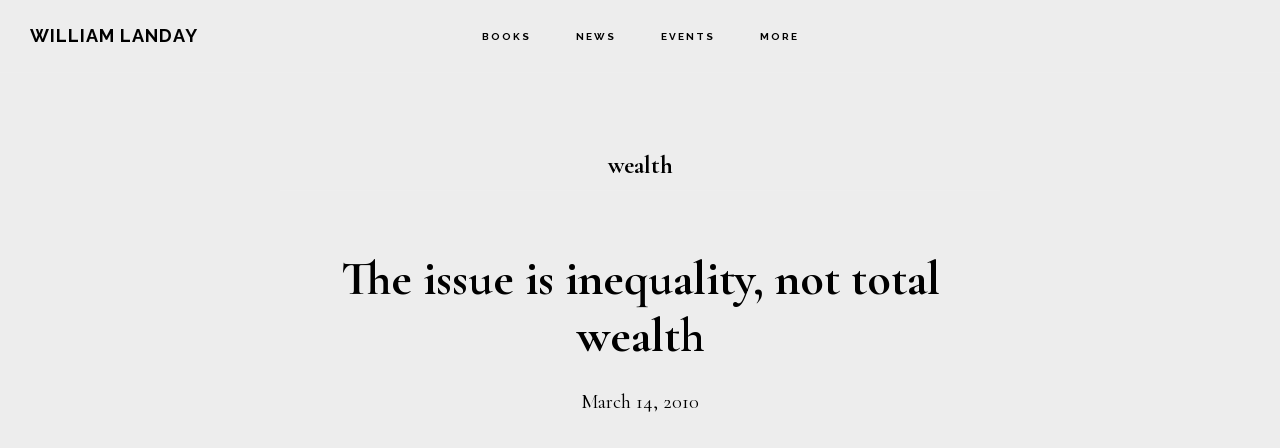

--- FILE ---
content_type: application/javascript; charset=UTF-8
request_url: https://www.williamlanday.com/cdn-cgi/challenge-platform/h/b/scripts/jsd/d251aa49a8a3/main.js?
body_size: 9064
content:
window._cf_chl_opt={AKGCx8:'b'};~function(d6,ce,cr,ca,cf,cz,cI,cq,cM,d1){d6=j,function(W,c,dr,d5,d,n){for(dr={W:514,c:591,d:415,n:435,U:632,F:428,k:629,A:554,y:604,l:429},d5=j,d=W();!![];)try{if(n=-parseInt(d5(dr.W))/1*(-parseInt(d5(dr.c))/2)+parseInt(d5(dr.d))/3+-parseInt(d5(dr.n))/4+parseInt(d5(dr.U))/5*(parseInt(d5(dr.F))/6)+parseInt(d5(dr.k))/7+parseInt(d5(dr.A))/8*(parseInt(d5(dr.y))/9)+-parseInt(d5(dr.l))/10,c===n)break;else d.push(d.shift())}catch(U){d.push(d.shift())}}(x,866817),ce=this||self,cr=ce[d6(441)],ca={},ca[d6(507)]='o',ca[d6(622)]='s',ca[d6(574)]='u',ca[d6(423)]='z',ca[d6(393)]='n',ca[d6(580)]='I',ca[d6(584)]='b',cf=ca,ce[d6(458)]=function(W,U,F,A,n0,dp,dR,dt,y,i,K,Q,P,D,Z){if(n0={W:609,c:443,d:519,n:443,U:535,F:526,k:463,A:535,y:463,l:509,E:567,i:564,K:618,v:479,Q:430,P:487,D:510,Z:537,B:481},dp={W:593,c:597,d:518,n:618,U:560,F:556},dR={W:401,c:617,d:407,n:436},dt=d6,y={'SoDTn':function(B,Y){return B+Y},'AqHnH':function(B,Y){return B<Y},'jQKEm':function(B,Y){return B===Y},'dBBKa':function(B,Y){return Y===B},'hfsqO':function(B,Y){return B+Y},'RSPCS':function(B,Y,T){return B(Y,T)}},U===null||void 0===U)return A;for(i=cw(U),W[dt(n0.W)][dt(n0.c)]&&(i=i[dt(n0.d)](W[dt(n0.W)][dt(n0.n)](U))),i=W[dt(n0.U)][dt(n0.F)]&&W[dt(n0.k)]?W[dt(n0.A)][dt(n0.F)](new W[(dt(n0.y))](i)):function(B,dj,Y){if(dj=dt,dj(dp.W)!==dj(dp.c)){for(B[dj(dp.d)](),Y=0;Y<B[dj(dp.n)];B[Y]===B[y[dj(dp.U)](Y,1)]?B[dj(dp.F)](Y+1,1):Y+=1);return B}else return}(i),K='nAsAaAb'.split('A'),K=K[dt(n0.l)][dt(n0.E)](K),Q=0;y[dt(n0.i)](Q,i[dt(n0.K)]);P=i[Q],D=cO(W,U,P),K(D)?(Z=y[dt(n0.v)]('s',D)&&!W[dt(n0.Q)](U[P]),y[dt(n0.P)](dt(n0.D),y[dt(n0.Z)](F,P))?E(F+P,D):Z||E(F+P,U[P])):y[dt(n0.B)](E,y[dt(n0.Z)](F,P),D),Q++);return A;function E(B,Y,dx){dx=j,Object[dx(dR.W)][dx(dR.c)][dx(dR.d)](A,Y)||(A[Y]=[]),A[Y][dx(dR.n)](B)}},cz=d6(544)[d6(594)](';'),cI=cz[d6(509)][d6(567)](cz),ce[d6(467)]=function(W,n,n6,n5,dW,U,F,k,A,y){for(n6={W:559,c:618,d:549,n:618,U:497,F:563,k:436,A:499,y:576},n5={W:506},dW=d6,U={'PUiDY':function(l,E){return l+E},'JKdNt':function(l,E){return l<E},'YVJSg':function(l,E){return l(E)},'tVKwC':function(l,E){return l+E}},F=Object[dW(n6.W)](n),k=0;k<F[dW(n6.c)];k++)if(A=F[k],A==='f'&&(A='N'),W[A]){for(y=0;U[dW(n6.d)](y,n[F[k]][dW(n6.n)]);-1===W[A][dW(n6.U)](n[F[k]][y])&&(U[dW(n6.F)](cI,n[F[k]][y])||W[A][dW(n6.k)](U[dW(n6.A)]('o.',n[F[k]][y]))),y++);}else W[A]=n[F[k]][dW(n6.y)](function(E,dc){return dc=dW,U[dc(n5.W)]('o.',E)})},cq=function(nw,nO,ng,na,ne,nG,dn,c,d,n,U){return nw={W:394,c:623,d:453,n:424,U:607},nO={W:566,c:571,d:475,n:417,U:465,F:566,k:571,A:448,y:417,l:512,E:436,i:492,K:515,v:547,Q:524,P:465,D:566,Z:566,B:598,Y:440,T:456,S:390,b:410,V:426,C:592},ng={W:543,c:618},na={W:532,c:618,d:426,n:401,U:617,F:407,k:501,A:401,y:617,l:401,E:451,i:442,K:442,v:516,Q:530,P:469,D:436,Z:530,B:413,Y:585,T:396,S:436,b:561,V:390,C:512,X:566,h:561,N:436,G:417,e:390,a:401,f:617,g:407,O:530,z:498,I:550,o:623,M:388,m:436,s:417,H:448,J:436,L:532,R:491,x0:614,x1:422,x2:436,x3:530,x4:585,x5:573,x6:464,x7:533,x8:566,x9:416,xx:598,xt:476,xj:517,xW:532,xc:456},ne={W:462,c:408},nG={W:462,c:426},dn=d6,c={'UiLjW':dn(nw.W),'Uqewd':function(F,k){return k==F},'ZyUPi':function(F,k){return F+k},'ajoVN':function(F,k){return F!==k},'sFucj':function(F,k){return F-k},'ZkfSD':function(F,k){return F>k},'DDLjo':function(F,k){return k|F},'EnbJB':function(F,k){return F-k},'NIDjD':function(F,k){return F<k},'aRkgO':function(F,k){return k==F},'skQVt':function(F,k){return F&k},'hbsVi':function(F,k){return F(k)},'SsTmc':function(F,k){return k===F},'moiBT':dn(nw.c),'dfzzA':function(F,k){return F<k},'tpNWI':function(F,k){return k&F},'UwuNT':function(F,k){return k|F},'YGPcV':function(F,k){return F<<k},'OAjMr':function(F,k){return F-k},'sfmPF':function(F,k){return F(k)},'pAbLQ':function(F,k){return k|F},'IueRd':function(F,k){return k==F},'ejoNw':function(F,k){return F<k},'bpQYM':function(F,k){return F<<k},'CkRzU':function(F,k){return F==k},'BHiKs':function(F,k){return k!=F},'cqEKB':function(F,k){return k==F},'ZVeRa':function(F,k){return k*F},'lzLeU':function(F,k){return F!==k},'lruaU':dn(nw.d),'mrktK':function(F,k){return F>k},'qZQAW':function(F,k){return F<k},'ZxVbV':function(F,k){return F+k},'VgXOj':function(F,k){return F+k}},d=String[dn(nw.n)],n={'h':function(F,dU,k,A){return dU=dn,k={},k[dU(ne.W)]=dU(ne.c),A=k,null==F?'':n.g(F,6,function(y,dF){return dF=dU,A[dF(nG.W)][dF(nG.c)](y)})},'g':function(F,A,y,dk,E,i,K,Q,P,D,Z,B,Y,T,S,V,C,X){if(dk=dn,c[dk(na.W)](null,F))return'';for(i={},K={},Q='',P=2,D=3,Z=2,B=[],Y=0,T=0,S=0;S<F[dk(na.c)];S+=1)if(V=F[dk(na.d)](S),Object[dk(na.n)][dk(na.U)][dk(na.F)](i,V)||(i[V]=D++,K[V]=!0),C=c[dk(na.k)](Q,V),Object[dk(na.A)][dk(na.y)][dk(na.F)](i,C))Q=C;else{if(Object[dk(na.l)][dk(na.y)][dk(na.F)](K,Q)){if(c[dk(na.E)](dk(na.i),dk(na.K)))E(c[dk(na.v)]);else{if(256>Q[dk(na.Q)](0)){for(E=0;E<Z;Y<<=1,c[dk(na.W)](T,c[dk(na.P)](A,1))?(T=0,B[dk(na.D)](y(Y)),Y=0):T++,E++);for(X=Q[dk(na.Z)](0),E=0;c[dk(na.B)](8,E);Y=c[dk(na.Y)](Y<<1,1&X),T==c[dk(na.T)](A,1)?(T=0,B[dk(na.S)](y(Y)),Y=0):T++,X>>=1,E++);}else{for(X=1,E=0;c[dk(na.b)](E,Z);Y=Y<<1.01|X,c[dk(na.V)](T,A-1)?(T=0,B[dk(na.S)](y(Y)),Y=0):T++,X=0,E++);for(X=Q[dk(na.Q)](0),E=0;16>E;Y=Y<<1|c[dk(na.C)](X,1),A-1==T?(T=0,B[dk(na.D)](y(Y)),Y=0):T++,X>>=1,E++);}P--,c[dk(na.W)](0,P)&&(P=Math[dk(na.X)](2,Z),Z++),delete K[Q]}}else for(X=i[Q],E=0;c[dk(na.h)](E,Z);Y=c[dk(na.Y)](Y<<1,1&X),T==A-1?(T=0,B[dk(na.N)](c[dk(na.G)](y,Y)),Y=0):T++,X>>=1,E++);Q=(P--,c[dk(na.e)](0,P)&&(P=Math[dk(na.X)](2,Z),Z++),i[C]=D++,String(V))}if(Q!==''){if(Object[dk(na.a)][dk(na.f)][dk(na.g)](K,Q)){if(c[dk(na.B)](256,Q[dk(na.O)](0))){if(c[dk(na.z)](c[dk(na.I)],dk(na.o))){for(E=0;c[dk(na.M)](E,Z);Y<<=1,T==c[dk(na.P)](A,1)?(T=0,B[dk(na.m)](c[dk(na.s)](y,Y)),Y=0):T++,E++);for(X=Q[dk(na.O)](0),E=0;8>E;Y=Y<<1|c[dk(na.H)](X,1),T==c[dk(na.P)](A,1)?(T=0,B[dk(na.J)](y(Y)),Y=0):T++,X>>=1,E++);}else if(c[dk(na.L)](dk(na.R),typeof X[dk(na.x0)]))return U[dk(na.x0)](function(){}),'p'}else{for(X=1,E=0;E<Z;Y=c[dk(na.x1)](Y<<1,X),A-1==T?(T=0,B[dk(na.x2)](c[dk(na.s)](y,Y)),Y=0):T++,X=0,E++);for(X=Q[dk(na.x3)](0),E=0;16>E;Y=c[dk(na.x4)](c[dk(na.x5)](Y,1),c[dk(na.C)](X,1)),T==c[dk(na.x6)](A,1)?(T=0,B[dk(na.J)](c[dk(na.x7)](y,Y)),Y=0):T++,X>>=1,E++);}P--,P==0&&(P=Math[dk(na.x8)](2,Z),Z++),delete K[Q]}else for(X=i[Q],E=0;E<Z;Y=c[dk(na.x9)](Y<<1.46,X&1),c[dk(na.xx)](T,c[dk(na.x6)](A,1))?(T=0,B[dk(na.D)](y(Y)),Y=0):T++,X>>=1,E++);P--,P==0&&Z++}for(X=2,E=0;c[dk(na.xt)](E,Z);Y=c[dk(na.xj)](Y,1)|1.1&X,T==c[dk(na.x6)](A,1)?(T=0,B[dk(na.J)](y(Y)),Y=0):T++,X>>=1,E++);for(;;)if(Y<<=1,c[dk(na.xW)](T,A-1)){B[dk(na.S)](c[dk(na.x7)](y,Y));break}else T++;return B[dk(na.xc)]('')},'j':function(F,nf,dA){return nf={W:530},dA=dn,c[dA(ng.W)](null,F)?'':F==''?null:n.i(F[dA(ng.c)],32768,function(k,dy){return dy=dA,F[dy(nf.W)](k)})},'i':function(F,A,y,dl,E,i,K,Q,P,D,Z,B,Y,T,S,V,X,C){for(dl=dn,E=[],i=4,K=4,Q=3,P=[],B=y(0),Y=A,T=1,D=0;3>D;E[D]=D,D+=1);for(S=0,V=Math[dl(nO.W)](2,2),Z=1;c[dl(nO.c)](Z,V);C=B&Y,Y>>=1,c[dl(nO.d)](0,Y)&&(Y=A,B=c[dl(nO.n)](y,T++)),S|=c[dl(nO.U)](0<C?1:0,Z),Z<<=1);switch(S){case 0:for(S=0,V=Math[dl(nO.F)](2,8),Z=1;c[dl(nO.k)](Z,V);C=c[dl(nO.A)](B,Y),Y>>=1,Y==0&&(Y=A,B=y(T++)),S|=(0<C?1:0)*Z,Z<<=1);X=c[dl(nO.y)](d,S);break;case 1:for(S=0,V=Math[dl(nO.F)](2,16),Z=1;Z!=V;C=c[dl(nO.l)](B,Y),Y>>=1,0==Y&&(Y=A,B=y(T++)),S|=Z*(0<C?1:0),Z<<=1);X=d(S);break;case 2:return''}for(D=E[3]=X,P[dl(nO.E)](X);;)if(c[dl(nO.i)](c[dl(nO.K)],dl(nO.v))){if(c[dl(nO.Q)](T,F))return'';for(S=0,V=Math[dl(nO.F)](2,Q),Z=1;Z!=V;C=Y&B,Y>>=1,0==Y&&(Y=A,B=y(T++)),S|=c[dl(nO.P)](0<C?1:0,Z),Z<<=1);switch(X=S){case 0:for(S=0,V=Math[dl(nO.D)](2,8),Z=1;V!=Z;C=B&Y,Y>>=1,Y==0&&(Y=A,B=y(T++)),S|=Z*(0<C?1:0),Z<<=1);E[K++]=d(S),X=K-1,i--;break;case 1:for(S=0,V=Math[dl(nO.Z)](2,16),Z=1;Z!=V;C=Y&B,Y>>=1,c[dl(nO.B)](0,Y)&&(Y=A,B=y(T++)),S|=(c[dl(nO.Y)](0,C)?1:0)*Z,Z<<=1);E[K++]=d(S),X=K-1,i--;break;case 2:return P[dl(nO.T)]('')}if(c[dl(nO.S)](0,i)&&(i=Math[dl(nO.F)](2,Q),Q++),E[X])X=E[X];else if(K===X)X=c[dl(nO.b)](D,D[dl(nO.V)](0));else return null;P[dl(nO.E)](X),E[K++]=c[dl(nO.C)](D,X[dl(nO.V)](0)),i--,D=X,0==i&&(i=Math[dl(nO.W)](2,Q),Q++)}else return}},U={},U[dn(nw.U)]=n.h,U}(),cM=null,d1=d0(),d3();function cp(W,c,UU,Un,Ud,Uc,dT,d,n,U,F){UU={W:600,c:627,d:531,n:489,U:411,F:602,k:485,A:562,y:496,l:399,E:457,i:555,K:394,v:577,Q:505,P:478,D:454,Z:421,B:421,Y:539,T:421,S:539,b:613,V:607,C:587},Un={W:631,c:630,d:480,n:621},Ud={W:412,c:389,d:545,n:446,U:503,F:601,k:412},Uc={W:394},dT=d6,d={'zCXtt':function(k,A){return k<A},'oGIcP':function(k,A){return k(A)},'azoIJ':dT(UU.W),'ytEDy':function(k,A){return k(A)},'iAZeT':function(k,A){return A===k},'VRuQk':dT(UU.c),'wulXu':function(k){return k()}},n=ce[dT(UU.d)],console[dT(UU.n)](ce[dT(UU.U)]),U=new ce[(dT(UU.F))](),U[dT(UU.k)](dT(UU.A),dT(UU.y)+ce[dT(UU.U)][dT(UU.l)]+dT(UU.E)+n.r),n[dT(UU.i)]&&(U[dT(UU.K)]=5e3,U[dT(UU.v)]=function(dS){dS=dT,c(dS(Uc.W))}),U[dT(UU.Q)]=function(db){db=dT,U[db(Ud.W)]>=200&&d[db(Ud.c)](U[db(Ud.W)],300)?d[db(Ud.d)](c,d[db(Ud.n)]):d[db(Ud.U)](c,db(Ud.F)+U[db(Ud.k)])},U[dT(UU.P)]=function(dV){if(dV=dT,d[dV(Un.W)](dV(Un.c),dV(Un.d)))return c()!==null;else c(d[dV(Un.n)])},F={'t':d[dT(UU.D)](cu),'lhr':cr[dT(UU.Z)]&&cr[dT(UU.B)][dT(UU.Y)]?cr[dT(UU.T)][dT(UU.S)]:'','api':n[dT(UU.i)]?!![]:![],'c':cH(),'payload':W},U[dT(UU.b)](cq[dT(UU.V)](JSON[dT(UU.C)](F)))}function cO(n,U,F,dq,d8,k,A,y,i,P,D,Z,l){A=(dq={W:636,c:483,d:572,n:600,U:400,F:473,k:427,A:579,y:504,l:387,E:534,i:636,K:569,v:419,Q:572,P:546,D:612,Z:558,B:507,Y:452,T:628,S:594,b:400,V:491,C:614,X:614,h:535,N:444},d8=d6,k={},k[d8(dq.W)]=d8(dq.c),k[d8(dq.d)]=d8(dq.n),k[d8(dq.U)]=function(E,i){return E<i},k[d8(dq.F)]=function(E,i){return i!==E},k[d8(dq.k)]=function(E,i){return E!==i},k[d8(dq.A)]=function(E,i){return E===i},k);try{d8(dq.y)!==d8(dq.l)?y=U[F]:(i={},i[d8(dq.E)]=A[d8(dq.i)],i[d8(dq.K)]=i.r,i[d8(dq.v)]=A[d8(dq.Q)],l[d8(dq.P)][d8(dq.D)](i,'*'))}catch(i){return A[d8(dq.F)](d8(dq.Z),d8(dq.Z))?null:'i'}if(null==y)return y===void 0?'u':'x';if(d8(dq.B)==typeof y)try{if(A[d8(dq.k)](d8(dq.Y),d8(dq.Y))){for(P=d8(dq.T)[d8(dq.S)]('|'),D=0;!![];){switch(P[D++]){case'0':Q>>=1;continue;case'1':P==0&&(D=Z,B=Y(T++));continue;case'2':S|=(A[d8(dq.b)](0,Z)?1:0)*n;continue;case'3':Z=K&y;continue;case'4':V<<=1;continue}break}}else if(d8(dq.V)==typeof y[d8(dq.C)])return y[d8(dq.X)](function(){}),'p'}catch(P){}return n[d8(dq.h)][d8(dq.N)](y)?'a':y===n[d8(dq.h)]?'D':!0===y?'T':A[d8(dq.A)](!1,y)?'F':(l=typeof y,d8(dq.V)==l?cg(n,y)?'N':'f':cf[l]||'?')}function co(n9,dd,d,n,U,F,k,A,y,l){d=(n9={W:482,c:553,d:595,n:542,U:594,F:500,k:557,A:398,y:624,l:605,E:625,i:610,K:445,v:590,Q:460,P:635,D:625,Z:523,B:502,Y:536},dd=d6,{'NeVtd':dd(n9.W),'oFrDT':function(E,i,K,v,Q){return E(i,K,v,Q)},'DsIOF':function(E,i,K,v,Q){return E(i,K,v,Q)},'lGPFT':dd(n9.c),'GIMUk':dd(n9.d)});try{for(n=d[dd(n9.n)][dd(n9.U)]('|'),U=0;!![];){switch(n[U++]){case'0':A[dd(n9.F)]='-1';continue;case'1':y=d[dd(n9.k)](pRIb1,k,k,'',y);continue;case'2':return F={},F.r=y,F.e=null,F;case'3':cr[dd(n9.A)][dd(n9.y)](A);continue;case'4':cr[dd(n9.A)][dd(n9.l)](A);continue;case'5':y=d[dd(n9.E)](pRIb1,k,k[d[dd(n9.i)]]||k[dd(n9.K)],'n.',y);continue;case'6':k=A[dd(n9.v)];continue;case'7':A[dd(n9.Q)]=dd(n9.P);continue;case'8':y=d[dd(n9.D)](pRIb1,k,A[dd(n9.Z)],'d.',y);continue;case'9':A=cr[dd(n9.B)](d[dd(n9.Y)]);continue;case'10':y={};continue}break}}catch(E){return l={},l.r={},l.e=E,l}}function cm(W,ns,nM,dE,c,d,U,F,k,A,y,l,E,i){if(ns={W:493,c:562,d:496,n:494,U:606,F:474,k:468,A:432,y:434,l:455,E:552,i:395,K:594,v:531,Q:485,P:439,D:409,Z:403,B:534,Y:570,T:613,S:607,b:437,V:447,C:586,X:411,h:399,N:575,G:420,e:602,a:459,f:411,g:459,O:588,z:588,I:582,o:611,M:520,m:619,s:577,H:394},nM={W:491,c:468},dE=d6,c={'xBDew':function(n){return n()},'vQnST':dE(ns.W),'lQfNs':dE(ns.c),'MZmnc':function(n,U){return n+U},'dFmxU':function(n,U){return n+U},'WbMRH':dE(ns.d),'TfYgm':dE(ns.n),'fFjPp':dE(ns.U),'GyfqB':function(n,U,F){return n(U,F)},'jVbCW':dE(ns.F)},d=c[dE(ns.k)](co),c[dE(ns.A)](cp,d.r,function(n,di){di=dE,typeof W===di(nM.W)&&W(n),c[di(nM.c)](cJ)}),d.e){if(c[dE(ns.y)]!==dE(ns.l))d2(dE(ns.E),d.e);else for(U=c[dE(ns.i)][dE(ns.K)]('|'),F=0;!![];){switch(U[F++]){case'0':k=E[dE(ns.v)];continue;case'1':l[dE(ns.Q)](c[dE(ns.P)],y);continue;case'2':A={},A[dE(ns.D)]=Y,A[dE(ns.Z)]=i,A[dE(ns.B)]=dE(ns.Y),l[dE(ns.T)](B[dE(ns.S)](A));continue;case'3':y=c[dE(ns.b)](c[dE(ns.V)](c[dE(ns.C)]+i[dE(ns.X)][dE(ns.h)],c[dE(ns.N)]),k.r)+c[dE(ns.G)];continue;case'4':l=new K[(dE(ns.e))]();continue;case'5':i=(E={},E[dE(ns.a)]=v[dE(ns.f)][dE(ns.g)],E[dE(ns.O)]=Q[dE(ns.f)][dE(ns.z)],E[dE(ns.I)]=P[dE(ns.f)][dE(ns.I)],E[dE(ns.o)]=D[dE(ns.X)][dE(ns.M)],E[dE(ns.m)]=Z,E);continue;case'6':l[dE(ns.s)]=function(){};continue;case'7':l[dE(ns.H)]=2500;continue}break}}}function cR(U8,dY,c,d,n,U,F,k,A){for(U8={W:551,c:583,d:594,n:551,U:568,F:529},dY=d6,c={},c[dY(U8.W)]=function(l,E){return l-E},d=c,n=dY(U8.c)[dY(U8.d)]('|'),U=0;!![];){switch(n[U++]){case'0':if(d[dY(U8.n)](A,F)>k)return![];continue;case'1':F=cu();continue;case'2':k=3600;continue;case'3':A=Math[dY(U8.U)](Date[dY(U8.F)]()/1e3);continue;case'4':return!![]}break}}function x(Ue){return Ue='wOgAL,getOwnPropertyNames,isArray,navigator,azoIJ,dFmxU,tpNWI,KsmQO,0|4|2|3|1,ajoVN,ociJi,OkHtS,wulXu,lCdGS,join,/jsd/oneshot/d251aa49a8a3/0.23567598330659373:1769642758:sEzFekeXAbPsNnj_bFZFczh0Bc6r29PomHJnHoEzm8w/,pRIb1,CnwA5,style,Function,gOtMw,Set,OAjMr,ZVeRa,forQq,rxvNi8,xBDew,sFucj,loading,RlkMC,[native code],JeXit,WIGtA,cqEKB,ejoNw,DdytO,onerror,jQKEm,mlUnE,RSPCS,9|7|0|4|6|10|1|5|8|3|2,cloudflare-invisible,TYlZ6,open,error,dBBKa,randomUUID,log,random,function,lzLeU,0|3|4|1|7|6|5|2,/b/ov1/0.23567598330659373:1769642758:sEzFekeXAbPsNnj_bFZFczh0Bc6r29PomHJnHoEzm8w/,getPrototypeOf,/cdn-cgi/challenge-platform/h/,indexOf,SsTmc,tVKwC,tabIndex,ZyUPi,createElement,ytEDy,MOPXF,onload,PUiDY,object,gKRYs,includes,d.cookie,onreadystatechange,skQVt,addEventListener,538531plqxDv,lruaU,UiLjW,bpQYM,sort,concat,aUjz8,detail,AIHPk,contentDocument,mrktK,MvsHV,from,pueOI,egran,now,charCodeAt,__CF$cv$params,Uqewd,sfmPF,source,Array,GIMUk,hfsqO,kIxRC,href,AdeF3,toString,NeVtd,CkRzU,_cf_chl_opt;JJgc4;PJAn2;kJOnV9;IWJi4;OHeaY1;DqMg0;FKmRv9;LpvFx1;cAdz2;PqBHf2;nFZCC5;ddwW5;pRIb1;rxvNi8;RrrrA2;erHi9,oGIcP,parent,jZhVp,qSfNF,JKdNt,moiBT,dhDHm,error on cf_chl_props,clientInformation,40Oprumr,api,splice,oFrDT,XeIVj,keys,SoDTn,NIDjD,POST,YVJSg,AqHnH,tIiyU,pow,bind,floor,sid,jsd,BHiKs,JSdTM,YGPcV,undefined,TfYgm,map,ontimeout,readyState,KGynP,bigint,GXjdc,LRmiB4,2|1|3|0|4,boolean,DDLjo,WbMRH,stringify,SSTpq3,YgdMR,contentWindow,2uZOBwY,VgXOj,TzfWS,split,iframe,uKjPB,cYuPH,IueRd,qFDCE,success,http-code:,XMLHttpRequest,pnjTh,2984175lIkgnr,appendChild,/invisible/jsd,EdDC,AcLST,Object,lGPFT,pkLOA2,postMessage,send,catch,geehd,zrEEx,hasOwnProperty,length,JBxy9,FdLGk,VRuQk,string,Cycpu,removeChild,DsIOF,RheNU,xhr-error,3|0|1|2|4,9038400BsWQTa,KNdUK,iAZeT,485Mfineb,RgIgw,tSSST,display: none,RSCaJ,hRRoq,dfzzA,zCXtt,aRkgO,DOMContentLoaded,lqkWz,number,timeout,vQnST,EnbJB,cwPoR,body,AKGCx8,Qbjyo,prototype,yhmAR,chctx,ubvWR,SddWG,RFsoA,call,riK+9AnPZyw-IoXV8cHpje637M1dYOstg5GbaxzkCBTLvESD2JRf$mu04hUNlFWqQ,errorInfoObject,ZxVbV,_cf_chl_opt,status,ZkfSD,MeGxC,1009776TyUqbW,pAbLQ,hbsVi,KPKaW,event,fFjPp,location,UwuNT,symbol,fromCharCode,vTJvY,charAt,xmOWv,8886CceNVO,20952320ZXPHeF,isNaN,wgslN,GyfqB,GcPRj,jVbCW,4023224jVVsoV,push,MZmnc,yBLRn,lQfNs,qZQAW,document'.split(','),x=function(){return Ue},x()}function cu(U6,dB,W){return U6={W:531,c:568},dB=d6,W=ce[dB(U6.W)],Math[dB(U6.c)](+atob(W.t))}function d0(UF,dC){return UF={W:488},dC=d6,crypto&&crypto[dC(UF.W)]?crypto[dC(UF.W)]():''}function cs(nJ,dK,c,d,n,U){return nJ={W:596,c:531,d:393,n:596,U:616,F:616},dK=d6,c={},c[dK(nJ.W)]=function(F,k){return F<k},d=c,n=ce[dK(nJ.c)],!n?null:(U=n.i,typeof U!==dK(nJ.d)||d[dK(nJ.n)](U,30))?dK(nJ.U)===dK(nJ.F)?null:void 0:U}function cH(nu,dv,c,d){return nu={W:433},dv=d6,c={},c[dv(nu.W)]=function(n,U){return U!==n},d=c,d[dv(nu.W)](cs(),null)}function cw(W,dM,d9,c){for(dM={W:519,c:559,d:495},d9=d6,c=[];null!==W;c=c[d9(dM.W)](Object[d9(dM.c)](W)),W=Object[d9(dM.d)](W));return c}function j(t,W,c,d){return t=t-387,c=x(),d=c[t],d}function cL(c,U5,dZ,d,n){return U5={W:634,c:490},dZ=d6,d={},d[dZ(U5.W)]=function(U,F){return U<F},n=d,n[dZ(U5.W)](Math[dZ(U5.c)](),c)}function cJ(U3,U2,U1,dQ,W,c,d,n,U){for(U3={W:450,c:594,d:404,n:603},U2={W:414},U1={W:466},dQ=d6,W={'forQq':function(F){return F()},'ubvWR':function(F,k,A){return F(k,A)},'pnjTh':function(F,k){return F===k}},c=dQ(U3.W)[dQ(U3.c)]('|'),d=0;!![];){switch(c[d++]){case'0':n={'MeGxC':function(F,dP){return dP=dQ,W[dP(U1.W)](F)}};continue;case'1':cM=W[dQ(U3.d)](setTimeout,function(dD){dD=dQ,n[dD(U2.W)](cm)},U*1e3);continue;case'2':if(W[dQ(U3.n)](U,null))return;continue;case'3':cM&&clearTimeout(cM);continue;case'4':U=cs();continue}break}}function cg(c,d,df,d7,n,U){return df={W:425,c:589,d:472,n:461,U:425,F:461,k:401,A:541,y:407,l:497,E:589},d7=d6,n={},n[d7(df.W)]=function(F,k){return F<k},n[d7(df.c)]=d7(df.d),U=n,d instanceof c[d7(df.n)]&&U[d7(df.U)](0,c[d7(df.F)][d7(df.k)][d7(df.A)][d7(df.y)](d)[d7(df.l)](U[d7(df.E)]))}function d4(n,U,UG,de,F,k,A,y){if(UG={W:406,c:565,d:600,n:555,U:600,F:534,k:483,A:569,y:419,l:546,E:612,i:534,K:483,v:569,Q:419,P:486,D:521},de=d6,F={},F[de(UG.W)]=function(l,E){return l===E},F[de(UG.c)]=de(UG.d),k=F,!n[de(UG.n)])return;k[de(UG.W)](U,de(UG.U))?(A={},A[de(UG.F)]=de(UG.k),A[de(UG.A)]=n.r,A[de(UG.y)]=k[de(UG.c)],ce[de(UG.l)][de(UG.E)](A,'*')):(y={},y[de(UG.i)]=de(UG.K),y[de(UG.v)]=n.r,y[de(UG.Q)]=de(UG.P),y[de(UG.D)]=U,ce[de(UG.l)][de(UG.E)](y,'*'))}function d2(U,F,Uy,dX,k,A,y,l,E,i,K,v,Q,P){if(Uy={W:599,c:397,d:606,n:405,U:570,F:540,k:484,A:531,y:496,l:411,E:399,i:494,K:397,v:602,Q:485,P:562,D:394,Z:577,B:459,Y:411,T:588,S:588,b:582,V:611,C:520,X:619,h:409,N:403,G:534,e:613,a:607},dX=d6,k={},k[dX(Uy.W)]=function(D,Z){return D+Z},k[dX(Uy.c)]=dX(Uy.d),k[dX(Uy.n)]=dX(Uy.U),A=k,!cL(0))return![];l=(y={},y[dX(Uy.F)]=U,y[dX(Uy.k)]=F,y);try{E=ce[dX(Uy.A)],i=A[dX(Uy.W)](dX(Uy.y)+ce[dX(Uy.l)][dX(Uy.E)]+dX(Uy.i)+E.r,A[dX(Uy.K)]),K=new ce[(dX(Uy.v))](),K[dX(Uy.Q)](dX(Uy.P),i),K[dX(Uy.D)]=2500,K[dX(Uy.Z)]=function(){},v={},v[dX(Uy.B)]=ce[dX(Uy.Y)][dX(Uy.B)],v[dX(Uy.T)]=ce[dX(Uy.l)][dX(Uy.S)],v[dX(Uy.b)]=ce[dX(Uy.l)][dX(Uy.b)],v[dX(Uy.V)]=ce[dX(Uy.Y)][dX(Uy.C)],v[dX(Uy.X)]=d1,Q=v,P={},P[dX(Uy.h)]=l,P[dX(Uy.N)]=Q,P[dX(Uy.G)]=A[dX(Uy.n)],K[dX(Uy.e)](cq[dX(Uy.a)](P))}catch(D){}}function d3(Uh,UX,UV,dh,W,c,d,n,U){if(Uh={W:491,c:438,d:431,n:531,U:578,F:470,k:449,A:513,y:525,l:471,E:513,i:391,K:538,v:392,Q:436,P:530,D:436,Z:508,B:511,Y:511},UX={W:626,c:548,d:530,n:436,U:527,F:392,k:608,A:477,y:527,l:538,E:436,i:530,K:581,v:633,Q:538,P:392,D:436,Z:566,B:615,Y:578,T:470,S:511},UV={W:418,c:528,d:620,n:402,U:449,F:522},dh=d6,W={'yhmAR':dh(Uh.W),'KsmQO':function(F){return F()},'KPKaW':function(F,k){return F===k},'AIHPk':function(F,k){return F(k)},'kIxRC':function(F,k){return F<<k},'lqkWz':function(F,k){return k==F},'gKRYs':function(F,k){return F(k)},'pueOI':function(F,k){return F|k},'AcLST':function(F,k){return F-k},'DdytO':function(F,k){return F(k)},'GXjdc':function(F,k){return F>k},'RgIgw':function(F,k){return F|k},'RheNU':dh(Uh.c),'geehd':function(F,k){return F!==k},'MvsHV':function(F,k){return k===F},'RlkMC':dh(Uh.d)},c=ce[dh(Uh.n)],!c)return;if(!cR())return;if(d=![],n=function(dN){if(dN=dh,!d){if(d=!![],!cR()){if(W[dN(UV.W)](dN(UV.c),dN(UV.d)))typeof U===W[dN(UV.n)]&&y(l),W[dN(UV.U)](A);else return}W[dN(UV.F)](cm,function(k){d4(c,k)})}},cr[dh(Uh.U)]!==dh(Uh.F))W[dh(Uh.k)](n);else if(ce[dh(Uh.A)]){if(W[dh(Uh.y)](W[dh(Uh.l)],W[dh(Uh.l)]))cr[dh(Uh.E)](dh(Uh.i),n);else{for(z=1,I=0;o<M;s=W[dh(Uh.K)](H,1)|J,W[dh(Uh.v)](L,R-1)?(x0=0,x1[dh(Uh.Q)](x2(x3)),x4=0):x5++,x6=0,m++);for(x7=x8[dh(Uh.P)](0),x9=0;16>xx;xj=xc&1.19|xW<<1,xn-1==xd?(xU=0,xF[dh(Uh.D)](W[dh(Uh.Z)](xk,xA)),xy=0):xl++,xE>>=1,xt++);}}else U=cr[dh(Uh.B)]||function(){},cr[dh(Uh.Y)]=function(dG,A){if(dG=dh,W[dG(UX.W)]===dG(UX.c)){if(256>xA[dG(UX.d)](0)){for(tl=0;tE<ti;tv<<=1,tQ==tP-1?(tD=0,tZ[dG(UX.n)](tB(tY)),tT=0):tS++,tK++);for(A=tb[dG(UX.d)](0),tV=0;8>tC;th=W[dG(UX.U)](tN<<1,A&1.84),W[dG(UX.F)](tG,W[dG(UX.k)](te,1))?(tr=0,ta[dG(UX.n)](W[dG(UX.A)](tf,tg)),tO=0):tw++,A>>=1,tX++);}else{for(A=1,tz=0;tI<to;tM=W[dG(UX.y)](W[dG(UX.l)](tm,1),A),ts==W[dG(UX.k)](tH,1)?(tJ=0,tL[dG(UX.E)](tu(tR)),tp=0):j0++,A=0,tq++);for(A=j1[dG(UX.i)](0),j2=0;W[dG(UX.K)](16,j3);j5=W[dG(UX.v)](W[dG(UX.Q)](j6,1),A&1),W[dG(UX.P)](j7,j8-1)?(j9=0,jx[dG(UX.D)](jt(jj)),jW=0):jc++,A>>=1,j4++);}tc--,0==td&&(tn=tU[dG(UX.Z)](2,tF),tk++),delete tA[ty]}else U(),W[dG(UX.B)](cr[dG(UX.Y)],dG(UX.T))&&(cr[dG(UX.S)]=U,n())}}}()